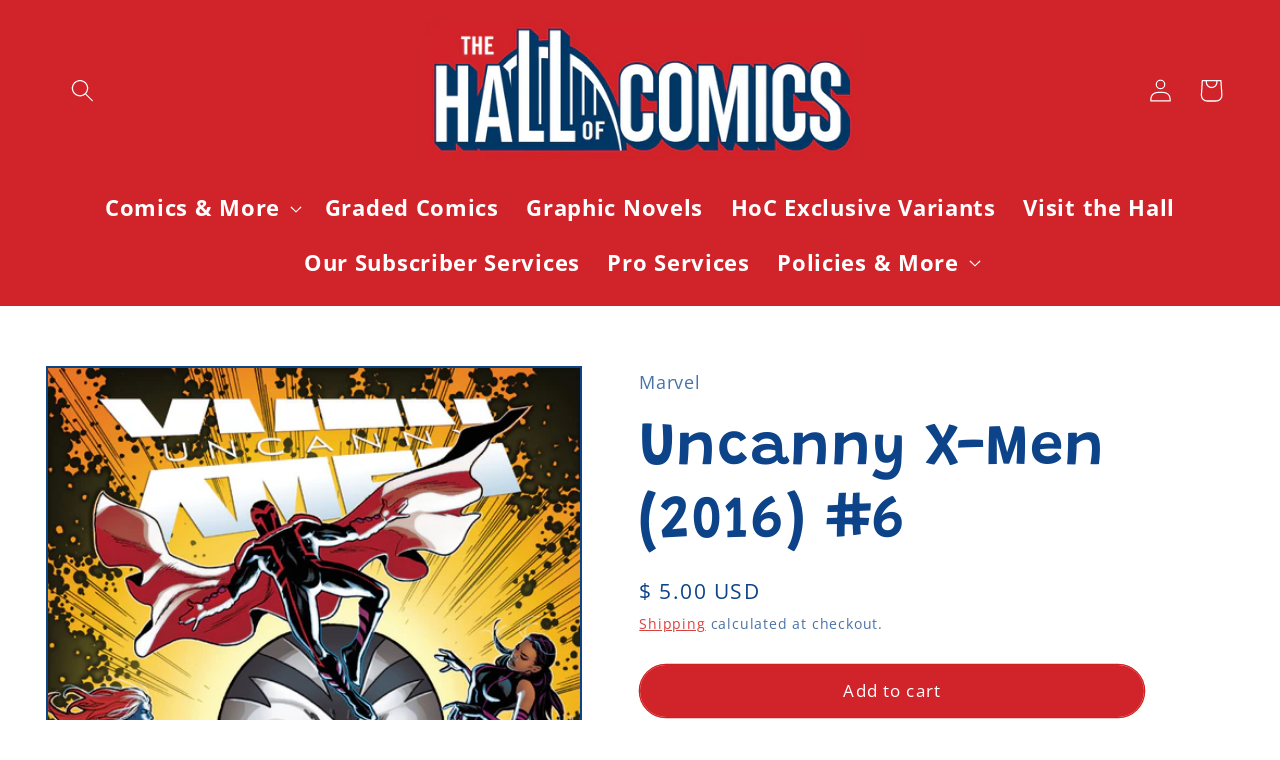

--- FILE ---
content_type: application/javascript
request_url: https://www.improvedcontactform.com/ws/loader/?shop=the-hall-of-comics.myshopify.com
body_size: 545
content:
if (typeof window.wsg_options === 'undefined' || window.wsg_options.length == 0) {
window.wsg_has_premium = false;
window.wsg_options = [{"questions":{"0":{"type":"text","name":"question_0","label":"Name"},"1":{"type":"email","name":"question_1","label":"E-mail"},"2":{"type":"text","name":"question_2","label":"Phone number"},"3":{"type":"subject","name":"question_3","label":"Are you a new subscriber OR are you updating your pull list?"},"99":{"type":"textarea","name":"question_99","label":"IF YOU'RE A NEW SUBSCRIBER: Tell us your address and list all the titles you'd like us to pull.  EXISTING SUBSCRIBERS: List all changes to your pull list."}},"location_rule":[],"location_rule_select":[],"referrer_rule":[],"referrer_rule_select":[],"page_rule":[],"page_rule_select":[],"widgetname":"Improved Contact Form","bgcolor":"#F5F5F5","buttoncolor":"#47a447","buttontextcolor":"#FFFFFF","textcolor":"#000000","title":"Subscription Form","intro":"<p>Please use this form to create or change your pull list. <\/p>","thankyou":"<p>Your subscription info has been sent. We will contact you with any questions. Thank you for shopping at The Hall!<\/p>","buttonlabel":"SEND","tabtext":"Contact Us","tabcolor":"#84b45b","tabtextcolor":"#FFFFFF","tabicon":true,"bgimg":"","bgtransparency":50,"trigger":"tab","tabposition":"hidden","showbranding":true,"showdesktop":true,"showmobile":true,"sendemail":true,"emailto":"thehallofcomics@gmail.com","type":"contact","id":"fc41f64eaabfab45cfb8a136dcb5db31"}];
window.wsg_location = 'Columbus, Ohio, United States';
window.wsg_country = 'US';
window.wsg_icf = {"questions":{"0":{"type":"text","name":"question_0","label":"Name"},"1":{"type":"email","name":"question_1","label":"E-mail"},"2":{"type":"text","name":"question_2","label":"Phone number"},"3":{"type":"subject","name":"question_3","label":"Are you a new subscriber OR are you updating your pull list?"},"99":{"type":"textarea","name":"question_99","label":"IF YOU'RE A NEW SUBSCRIBER: Tell us your address and list all the titles you'd like us to pull.  EXISTING SUBSCRIBERS: List all changes to your pull list."}},"location_rule":[],"location_rule_select":[],"referrer_rule":[],"referrer_rule_select":[],"page_rule":[],"page_rule_select":[],"widgetname":"Improved Contact Form","bgcolor":"#F5F5F5","buttoncolor":"#47a447","buttontextcolor":"#FFFFFF","textcolor":"#000000","title":"Subscription Form","intro":"<p>Please use this form to create or change your pull list. <\/p>","thankyou":"<p>Your subscription info has been sent. We will contact you with any questions. Thank you for shopping at The Hall!<\/p>","buttonlabel":"SEND","tabtext":"Contact Us","tabcolor":"#84b45b","tabtextcolor":"#FFFFFF","tabicon":true,"bgimg":"","bgtransparency":50,"trigger":"tab","tabposition":"hidden","showbranding":true,"showdesktop":true,"showmobile":true,"sendemail":true,"emailto":"thehallofcomics@gmail.com","type":"contact","id":"fc41f64eaabfab45cfb8a136dcb5db31"};
window.wsg_brand_url = 'https://apps.shopify.com/improved-contact-form';
window.wsg_brand_name = 'Improved Contact Form';

}